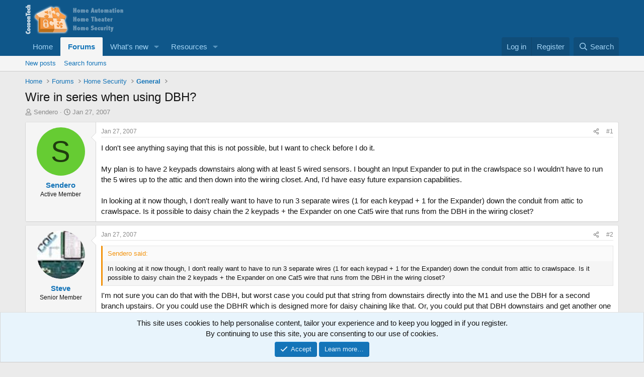

--- FILE ---
content_type: text/html; charset=utf-8
request_url: https://cocoontech.com/threads/wire-in-series-when-using-dbh.6732/
body_size: 13882
content:
<!DOCTYPE html>
<html id="XF" lang="en-US" dir="LTR"
	data-xf="2.3"
	data-app="public"
	
	
	data-template="thread_view"
	data-container-key="node-101"
	data-content-key="thread-6732"
	data-logged-in="false"
	data-cookie-prefix="xf_"
	data-csrf="1768836584,5ee5338f19e28f48ddefe50ba57219f5"
	class="has-no-js template-thread_view"
	>
<head>
	
	
	

	<meta charset="utf-8" />
	<title>Wire in series when using DBH? | CocoonTech.com</title>
	<link rel="manifest" href="/webmanifest.php">

	<meta http-equiv="X-UA-Compatible" content="IE=Edge" />
	<meta name="viewport" content="width=device-width, initial-scale=1, viewport-fit=cover">

	
		<meta name="theme-color" content="#0f578a" />
	

	<meta name="apple-mobile-web-app-title" content="CocoonTech">
	
		<link rel="apple-touch-icon" href="/data/assets/logo/cocoontech-192.png">
		

	
		
		<meta name="description" content="I don&#039;t see anything saying that this is not possible, but I want to check before I do it. 

My plan is to have 2 keypads downstairs along with at least 5..." />
		<meta property="og:description" content="I don&#039;t see anything saying that this is not possible, but I want to check before I do it. 

My plan is to have 2 keypads downstairs along with at least 5 wired sensors. I bought an Input Expander to put in the crawlspace so I wouldn&#039;t have to run the 5 wires up to the attic and then down into..." />
		<meta property="twitter:description" content="I don&#039;t see anything saying that this is not possible, but I want to check before I do it. 

My plan is to have 2 keypads downstairs along with at least 5 wired sensors. I bought an Input Expander..." />
	
	
		<meta property="og:url" content="https://cocoontech.com/threads/wire-in-series-when-using-dbh.6732/" />
	
		<link rel="canonical" href="https://cocoontech.com/threads/wire-in-series-when-using-dbh.6732/" />
	

	
		
	
	
	<meta property="og:site_name" content="CocoonTech.com" />


	
	
		
	
	
	<meta property="og:type" content="website" />


	
	
		
	
	
	
		<meta property="og:title" content="Wire in series when using DBH?" />
		<meta property="twitter:title" content="Wire in series when using DBH?" />
	


	
	
	
	

	
	
	
	

	<link rel="stylesheet" href="/css.php?css=public%3Anormalize.css%2Cpublic%3Afa.css%2Cpublic%3Acore.less%2Cpublic%3Aapp.less&amp;s=3&amp;l=1&amp;d=1755164844&amp;k=563a7fc49eb9788eb3c1451fb9f5f41a2663f4a6" />

	<link rel="stylesheet" href="/css.php?css=public%3Abb_code.less&amp;s=3&amp;l=1&amp;d=1755164844&amp;k=33a80e766cf3a73d98118b6f6f96a7856a9723f0" />
<link rel="stylesheet" href="/css.php?css=public%3Amessage.less&amp;s=3&amp;l=1&amp;d=1755164844&amp;k=0553d3a01164287fbcde48a6a5744545000b6504" />
<link rel="stylesheet" href="/css.php?css=public%3Anotices.less&amp;s=3&amp;l=1&amp;d=1755164844&amp;k=d08bfd95f73c6d3443760772fc69bf6db27844f2" />
<link rel="stylesheet" href="/css.php?css=public%3Ashare_controls.less&amp;s=3&amp;l=1&amp;d=1755164844&amp;k=fe1196e55f58bf86ce838b92c44e258abad6d8c9" />
<link rel="stylesheet" href="/css.php?css=public%3Astructured_list.less&amp;s=3&amp;l=1&amp;d=1755164844&amp;k=e1b946b4ae9152fb14cf950974af3851f398fee2" />
<link rel="stylesheet" href="/css.php?css=public%3Aextra.less&amp;s=3&amp;l=1&amp;d=1755164844&amp;k=8883ed6afb6a9102c1c297eecf6acc76a3030ac3" />


	
		<script src="/js/xf/preamble.min.js?_v=1bc1a647"></script>
	

	
	<script src="/js/vendor/vendor-compiled.js?_v=1bc1a647" defer></script>
	<script src="/js/xf/core-compiled.js?_v=1bc1a647" defer></script>

	<script>
		XF.ready(() =>
		{
			XF.extendObject(true, XF.config, {
				// 
				userId: 0,
				enablePush: true,
				pushAppServerKey: 'BONOIe1VBWj1WZPoR_MTZIW06qg_Sjfxay9qwKLeGbI4R1oVtz2v3DoC-a5eSdZRm_rcR7BCj30JU_CM7YAmhOU',
				url: {
					fullBase: 'https://cocoontech.com/',
					basePath: '/',
					css: '/css.php?css=__SENTINEL__&s=3&l=1&d=1755164844',
					js: '/js/__SENTINEL__?_v=1bc1a647',
					icon: '/data/local/icons/__VARIANT__.svg?v=1755164881#__NAME__',
					iconInline: '/styles/fa/__VARIANT__/__NAME__.svg?v=5.15.3',
					keepAlive: '/login/keep-alive'
				},
				cookie: {
					path: '/',
					domain: '',
					prefix: 'xf_',
					secure: true,
					consentMode: 'simple',
					consented: ["optional","_third_party"]
				},
				cacheKey: 'f3ed7234243583f554e27d349fe769c5',
				csrf: '1768836584,5ee5338f19e28f48ddefe50ba57219f5',
				js: {},
				fullJs: false,
				css: {"public:bb_code.less":true,"public:message.less":true,"public:notices.less":true,"public:share_controls.less":true,"public:structured_list.less":true,"public:extra.less":true},
				time: {
					now: 1768836584,
					today: 1768798800,
					todayDow: 1,
					tomorrow: 1768885200,
					yesterday: 1768712400,
					week: 1768280400,
					month: 1767243600,
					year: 1767243600
				},
				style: {
					light: '',
					dark: '',
					defaultColorScheme: 'light'
				},
				borderSizeFeature: '3px',
				fontAwesomeWeight: 'r',
				enableRtnProtect: true,
				
				enableFormSubmitSticky: true,
				imageOptimization: '0',
				imageOptimizationQuality: 0.85,
				uploadMaxFilesize: 268435456,
				uploadMaxWidth: 0,
				uploadMaxHeight: 0,
				allowedVideoExtensions: ["m4v","mov","mp4","mp4v","mpeg","mpg","ogv","webm"],
				allowedAudioExtensions: ["mp3","opus","ogg","wav"],
				shortcodeToEmoji: true,
				visitorCounts: {
					conversations_unread: '0',
					alerts_unviewed: '0',
					total_unread: '0',
					title_count: true,
					icon_indicator: true
				},
				jsMt: {"xf\/action.js":"3065c4d0","xf\/embed.js":"ffb71f09","xf\/form.js":"ffb71f09","xf\/structure.js":"3065c4d0","xf\/tooltip.js":"ffb71f09"},
				jsState: {},
				publicMetadataLogoUrl: '',
				publicPushBadgeUrl: 'https://cocoontech.com/styles/default/xenforo/bell.png'
			})

			XF.extendObject(XF.phrases, {
				// 
				date_x_at_time_y:     "{date} at {time}",
				day_x_at_time_y:      "{day} at {time}",
				yesterday_at_x:       "Yesterday at {time}",
				x_minutes_ago:        "{minutes} minutes ago",
				one_minute_ago:       "1 minute ago",
				a_moment_ago:         "A moment ago",
				today_at_x:           "Today at {time}",
				in_a_moment:          "In a moment",
				in_a_minute:          "In a minute",
				in_x_minutes:         "In {minutes} minutes",
				later_today_at_x:     "Later today at {time}",
				tomorrow_at_x:        "Tomorrow at {time}",
				short_date_x_minutes: "{minutes}m",
				short_date_x_hours:   "{hours}h",
				short_date_x_days:    "{days}d",

				day0: "Sunday",
				day1: "Monday",
				day2: "Tuesday",
				day3: "Wednesday",
				day4: "Thursday",
				day5: "Friday",
				day6: "Saturday",

				dayShort0: "Sun",
				dayShort1: "Mon",
				dayShort2: "Tue",
				dayShort3: "Wed",
				dayShort4: "Thu",
				dayShort5: "Fri",
				dayShort6: "Sat",

				month0: "January",
				month1: "February",
				month2: "March",
				month3: "April",
				month4: "May",
				month5: "June",
				month6: "July",
				month7: "August",
				month8: "September",
				month9: "October",
				month10: "November",
				month11: "December",

				active_user_changed_reload_page: "The active user has changed. Reload the page for the latest version.",
				server_did_not_respond_in_time_try_again: "The server did not respond in time. Please try again.",
				oops_we_ran_into_some_problems: "Oops! We ran into some problems.",
				oops_we_ran_into_some_problems_more_details_console: "Oops! We ran into some problems. Please try again later. More error details may be in the browser console.",
				file_too_large_to_upload: "The file is too large to be uploaded.",
				uploaded_file_is_too_large_for_server_to_process: "The uploaded file is too large for the server to process.",
				files_being_uploaded_are_you_sure: "Files are still being uploaded. Are you sure you want to submit this form?",
				attach: "Attach files",
				rich_text_box: "Rich text box",
				close: "Close",
				link_copied_to_clipboard: "Link copied to clipboard.",
				text_copied_to_clipboard: "Text copied to clipboard.",
				loading: "Loading…",
				you_have_exceeded_maximum_number_of_selectable_items: "You have exceeded the maximum number of selectable items.",

				processing: "Processing",
				'processing...': "Processing…",

				showing_x_of_y_items: "Showing {count} of {total} items",
				showing_all_items: "Showing all items",
				no_items_to_display: "No items to display",

				number_button_up: "Increase",
				number_button_down: "Decrease",

				push_enable_notification_title: "Push notifications enabled successfully at CocoonTech.com",
				push_enable_notification_body: "Thank you for enabling push notifications!",

				pull_down_to_refresh: "Pull down to refresh",
				release_to_refresh: "Release to refresh",
				refreshing: "Refreshing…"
			})
		})
	</script>

	


	
		<link rel="icon" type="image/png" href="https://cocoontech.com/data/assets/logo/cocoontech-32.png" sizes="32x32" />
	

	
<script defer src="https://cloudmetrics.xenforo.com/js/essential.js" data-website-id="2020742385214122"></script>
</head>
<body data-template="thread_view">

<div class="p-pageWrapper" id="top">

	

	<header class="p-header" id="header">
		<div class="p-header-inner">
			<div class="p-header-content">
				<div class="p-header-logo p-header-logo--image">
					<a href="https://cocoontech.com/forum/smart-home-automation-news/">
						

	

	
		
		

		
	

	

	<picture data-variations="{&quot;default&quot;:{&quot;1&quot;:&quot;\/data\/assets\/logo\/5_forum-header.png&quot;,&quot;2&quot;:null}}">
		
		
		

		

		<img src="/data/assets/logo/5_forum-header.png"  width="300" height="62" alt="CocoonTech.com"  />
	</picture>


					</a>
				</div>

				
			</div>
		</div>
	</header>

	
	

	
		<div class="p-navSticky p-navSticky--primary" data-xf-init="sticky-header">
			
		<nav class="p-nav">
			<div class="p-nav-inner">
				<button type="button" class="button button--plain p-nav-menuTrigger" data-xf-click="off-canvas" data-menu=".js-headerOffCanvasMenu" tabindex="0" aria-label="Menu"><span class="button-text">
					<i aria-hidden="true"></i>
				</span></button>

				<div class="p-nav-smallLogo">
					<a href="https://cocoontech.com/forum/smart-home-automation-news/">
						

	

	
		
		

		
	

	

	<picture data-variations="{&quot;default&quot;:{&quot;1&quot;:&quot;\/data\/assets\/logo\/5_forum-header.png&quot;,&quot;2&quot;:null}}">
		
		
		

		

		<img src="/data/assets/logo/5_forum-header.png"  width="300" height="62" alt="CocoonTech.com"  />
	</picture>


					</a>
				</div>

				<div class="p-nav-scroller hScroller" data-xf-init="h-scroller" data-auto-scroll=".p-navEl.is-selected">
					<div class="hScroller-scroll">
						<ul class="p-nav-list js-offCanvasNavSource">
							
								<li>
									
	<div class="p-navEl " >
	

		
	
	<a href="https://cocoontech.com/forum/smart-home-automation-news/"
	class="p-navEl-link "
	
	data-xf-key="1"
	data-nav-id="home">Home</a>


		

		
	
	</div>

								</li>
							
								<li>
									
	<div class="p-navEl is-selected" data-has-children="true">
	

		
	
	<a href="/forum/"
	class="p-navEl-link p-navEl-link--splitMenu "
	
	
	data-nav-id="forums">Forums</a>


		<a data-xf-key="2"
			data-xf-click="menu"
			data-menu-pos-ref="< .p-navEl"
			class="p-navEl-splitTrigger"
			role="button"
			tabindex="0"
			aria-label="Toggle expanded"
			aria-expanded="false"
			aria-haspopup="true"></a>

		
	
		<div class="menu menu--structural" data-menu="menu" aria-hidden="true">
			<div class="menu-content">
				
					
	
	
	<a href="/whats-new/posts/"
	class="menu-linkRow u-indentDepth0 js-offCanvasCopy "
	
	
	data-nav-id="newPosts">New posts</a>

	

				
					
	
	
	<a href="/search/?type=post"
	class="menu-linkRow u-indentDepth0 js-offCanvasCopy "
	
	
	data-nav-id="searchForums">Search forums</a>

	

				
			</div>
		</div>
	
	</div>

								</li>
							
								<li>
									
	<div class="p-navEl " data-has-children="true">
	

		
	
	<a href="/whats-new/"
	class="p-navEl-link p-navEl-link--splitMenu "
	
	
	data-nav-id="whatsNew">What's new</a>


		<a data-xf-key="3"
			data-xf-click="menu"
			data-menu-pos-ref="< .p-navEl"
			class="p-navEl-splitTrigger"
			role="button"
			tabindex="0"
			aria-label="Toggle expanded"
			aria-expanded="false"
			aria-haspopup="true"></a>

		
	
		<div class="menu menu--structural" data-menu="menu" aria-hidden="true">
			<div class="menu-content">
				
					
	
	
	<a href="/featured/"
	class="menu-linkRow u-indentDepth0 js-offCanvasCopy "
	
	
	data-nav-id="featured">Featured content</a>

	

				
					
	
	
	<a href="/whats-new/posts/"
	class="menu-linkRow u-indentDepth0 js-offCanvasCopy "
	 rel="nofollow"
	
	data-nav-id="whatsNewPosts">New posts</a>

	

				
					
	
	
	<a href="/whats-new/media/"
	class="menu-linkRow u-indentDepth0 js-offCanvasCopy "
	 rel="nofollow"
	
	data-nav-id="xfmgWhatsNewNewMedia">New media</a>

	

				
					
	
	
	<a href="/whats-new/media-comments/"
	class="menu-linkRow u-indentDepth0 js-offCanvasCopy "
	 rel="nofollow"
	
	data-nav-id="xfmgWhatsNewMediaComments">New media comments</a>

	

				
					
	
	
	<a href="/whats-new/resources/"
	class="menu-linkRow u-indentDepth0 js-offCanvasCopy "
	 rel="nofollow"
	
	data-nav-id="xfrmNewResources">New resources</a>

	

				
					
	
	
	<a href="/whats-new/latest-activity"
	class="menu-linkRow u-indentDepth0 js-offCanvasCopy "
	 rel="nofollow"
	
	data-nav-id="latestActivity">Latest activity</a>

	

				
			</div>
		</div>
	
	</div>

								</li>
							
								<li>
									
	<div class="p-navEl " data-has-children="true">
	

		
	
	<a href="/resources/"
	class="p-navEl-link p-navEl-link--splitMenu "
	
	
	data-nav-id="xfrm">Resources</a>


		<a data-xf-key="4"
			data-xf-click="menu"
			data-menu-pos-ref="< .p-navEl"
			class="p-navEl-splitTrigger"
			role="button"
			tabindex="0"
			aria-label="Toggle expanded"
			aria-expanded="false"
			aria-haspopup="true"></a>

		
	
		<div class="menu menu--structural" data-menu="menu" aria-hidden="true">
			<div class="menu-content">
				
					
	
	
	<a href="/resources/latest-reviews"
	class="menu-linkRow u-indentDepth0 js-offCanvasCopy "
	
	
	data-nav-id="xfrmLatestReviews">Latest reviews</a>

	

				
					
	
	
	<a href="/search/?type=resource"
	class="menu-linkRow u-indentDepth0 js-offCanvasCopy "
	
	
	data-nav-id="xfrmSearchResources">Search resources</a>

	

				
			</div>
		</div>
	
	</div>

								</li>
							
						</ul>
					</div>
				</div>

				<div class="p-nav-opposite">
					<div class="p-navgroup p-account p-navgroup--guest">
						
							<a href="/login/" class="p-navgroup-link p-navgroup-link--textual p-navgroup-link--logIn"
								data-xf-click="overlay" data-follow-redirects="on">
								<span class="p-navgroup-linkText">Log in</span>
							</a>
							
								<a href="/register/" class="p-navgroup-link p-navgroup-link--textual p-navgroup-link--register"
									data-xf-click="overlay" data-follow-redirects="on">
									<span class="p-navgroup-linkText">Register</span>
								</a>
							
						
					</div>

					<div class="p-navgroup p-discovery">
						<a href="/whats-new/"
							class="p-navgroup-link p-navgroup-link--iconic p-navgroup-link--whatsnew"
							aria-label="What&#039;s new"
							title="What&#039;s new">
							<i aria-hidden="true"></i>
							<span class="p-navgroup-linkText">What's new</span>
						</a>

						
							<a href="/search/"
								class="p-navgroup-link p-navgroup-link--iconic p-navgroup-link--search"
								data-xf-click="menu"
								data-xf-key="/"
								aria-label="Search"
								aria-expanded="false"
								aria-haspopup="true"
								title="Search">
								<i aria-hidden="true"></i>
								<span class="p-navgroup-linkText">Search</span>
							</a>
							<div class="menu menu--structural menu--wide" data-menu="menu" aria-hidden="true">
								<form action="/search/search" method="post"
									class="menu-content"
									data-xf-init="quick-search">

									<h3 class="menu-header">Search</h3>
									
									<div class="menu-row">
										
											<div class="inputGroup inputGroup--joined">
												<input type="text" class="input" name="keywords" data-acurl="/search/auto-complete" placeholder="Search…" aria-label="Search" data-menu-autofocus="true" />
												
			<select name="constraints" class="js-quickSearch-constraint input" aria-label="Search within">
				<option value="">Everywhere</option>
<option value="{&quot;search_type&quot;:&quot;post&quot;}">Threads</option>
<option value="{&quot;search_type&quot;:&quot;post&quot;,&quot;c&quot;:{&quot;nodes&quot;:[101],&quot;child_nodes&quot;:1}}">This forum</option>
<option value="{&quot;search_type&quot;:&quot;post&quot;,&quot;c&quot;:{&quot;thread&quot;:6732}}">This thread</option>

			</select>
		
											</div>
										
									</div>

									
									<div class="menu-row">
										<label class="iconic"><input type="checkbox"  name="c[title_only]" value="1" /><i aria-hidden="true"></i><span class="iconic-label">Search titles only

													
													<span tabindex="0" role="button"
														data-xf-init="tooltip" data-trigger="hover focus click" title="Tags will also be searched in content where tags are supported">

														<i class="fa--xf far fa-question-circle  u-muted u-smaller"><svg xmlns="http://www.w3.org/2000/svg" role="img" ><title>Note</title><use href="/data/local/icons/regular.svg?v=1755164881#question-circle"></use></svg></i>
													</span></span></label>

									</div>
									
									<div class="menu-row">
										<div class="inputGroup">
											<span class="inputGroup-text" id="ctrl_search_menu_by_member">By:</span>
											<input type="text" class="input" name="c[users]" data-xf-init="auto-complete" placeholder="Member" aria-labelledby="ctrl_search_menu_by_member" />
										</div>
									</div>
									<div class="menu-footer">
									<span class="menu-footer-controls">
										<button type="submit" class="button button--icon button--icon--search button--primary"><i class="fa--xf far fa-search "><svg xmlns="http://www.w3.org/2000/svg" role="img" aria-hidden="true" ><use href="/data/local/icons/regular.svg?v=1755164881#search"></use></svg></i><span class="button-text">Search</span></button>
										<button type="submit" class="button " name="from_search_menu"><span class="button-text">Advanced search…</span></button>
									</span>
									</div>

									<input type="hidden" name="_xfToken" value="1768836584,5ee5338f19e28f48ddefe50ba57219f5" />
								</form>
							</div>
						
					</div>
				</div>
			</div>
		</nav>
	
		</div>
		
		
			<div class="p-sectionLinks">
				<div class="p-sectionLinks-inner hScroller" data-xf-init="h-scroller">
					<div class="hScroller-scroll">
						<ul class="p-sectionLinks-list">
							
								<li>
									
	<div class="p-navEl " >
	

		
	
	<a href="/whats-new/posts/"
	class="p-navEl-link "
	
	data-xf-key="alt+1"
	data-nav-id="newPosts">New posts</a>


		

		
	
	</div>

								</li>
							
								<li>
									
	<div class="p-navEl " >
	

		
	
	<a href="/search/?type=post"
	class="p-navEl-link "
	
	data-xf-key="alt+2"
	data-nav-id="searchForums">Search forums</a>


		

		
	
	</div>

								</li>
							
						</ul>
					</div>
				</div>
			</div>
			
	
		

	<div class="offCanvasMenu offCanvasMenu--nav js-headerOffCanvasMenu" data-menu="menu" aria-hidden="true" data-ocm-builder="navigation">
		<div class="offCanvasMenu-backdrop" data-menu-close="true"></div>
		<div class="offCanvasMenu-content">
			<div class="offCanvasMenu-header">
				Menu
				<a class="offCanvasMenu-closer" data-menu-close="true" role="button" tabindex="0" aria-label="Close"></a>
			</div>
			
				<div class="p-offCanvasRegisterLink">
					<div class="offCanvasMenu-linkHolder">
						<a href="/login/" class="offCanvasMenu-link" data-xf-click="overlay" data-menu-close="true">
							Log in
						</a>
					</div>
					<hr class="offCanvasMenu-separator" />
					
						<div class="offCanvasMenu-linkHolder">
							<a href="/register/" class="offCanvasMenu-link" data-xf-click="overlay" data-menu-close="true">
								Register
							</a>
						</div>
						<hr class="offCanvasMenu-separator" />
					
				</div>
			
			<div class="js-offCanvasNavTarget"></div>
			<div class="offCanvasMenu-installBanner js-installPromptContainer" style="display: none;" data-xf-init="install-prompt">
				<div class="offCanvasMenu-installBanner-header">Install the app</div>
				<button type="button" class="button js-installPromptButton"><span class="button-text">Install</span></button>
				<template class="js-installTemplateIOS">
					<div class="js-installTemplateContent">
						<div class="overlay-title">How to install the app on iOS</div>
						<div class="block-body">
							<div class="block-row">
								<p>
									Follow along with the video below to see how to install our site as a web app on your home screen.
								</p>
								<p style="text-align: center">
									<video src="/styles/default/xenforo/add_to_home.mp4"
										width="280" height="480" autoplay loop muted playsinline></video>
								</p>
								<p>
									<small><strong>Note:</strong> This feature may not be available in some browsers.</small>
								</p>
							</div>
						</div>
					</div>
				</template>
			</div>
		</div>
	</div>

	<div class="p-body">
		<div class="p-body-inner">
			<!--XF:EXTRA_OUTPUT-->

			

			

			
			
	
		<ul class="p-breadcrumbs "
			itemscope itemtype="https://schema.org/BreadcrumbList">
			
				

				
				

				
					
					
	<li itemprop="itemListElement" itemscope itemtype="https://schema.org/ListItem">
		<a href="https://cocoontech.com/forum/smart-home-automation-news/" itemprop="item">
			<span itemprop="name">Home</span>
		</a>
		<meta itemprop="position" content="1" />
	</li>

				

				
					
					
	<li itemprop="itemListElement" itemscope itemtype="https://schema.org/ListItem">
		<a href="/forum/" itemprop="item">
			<span itemprop="name">Forums</span>
		</a>
		<meta itemprop="position" content="2" />
	</li>

				
				
					
					
	<li itemprop="itemListElement" itemscope itemtype="https://schema.org/ListItem">
		<a href="/forum/#home-security.100" itemprop="item">
			<span itemprop="name">Home Security</span>
		</a>
		<meta itemprop="position" content="3" />
	</li>

				
					
					
	<li itemprop="itemListElement" itemscope itemtype="https://schema.org/ListItem">
		<a href="/forum/home-security-general/" itemprop="item">
			<span itemprop="name">General</span>
		</a>
		<meta itemprop="position" content="4" />
	</li>

				
			
		</ul>
	

			

			
	<noscript class="js-jsWarning"><div class="blockMessage blockMessage--important blockMessage--iconic u-noJsOnly">JavaScript is disabled. For a better experience, please enable JavaScript in your browser before proceeding.</div></noscript>

			
	<div class="blockMessage blockMessage--important blockMessage--iconic js-browserWarning" style="display: none">You are using an out of date browser. It  may not display this or other websites correctly.<br />You should upgrade or use an <a href="https://www.google.com/chrome/" target="_blank" rel="noopener">alternative browser</a>.</div>


			
				<div class="p-body-header">
					
						
							<div class="p-title ">
								
									
										<h1 class="p-title-value">Wire in series when using DBH?</h1>
									
									
								
							</div>
						

						
							<div class="p-description">
	<ul class="listInline listInline--bullet">
		<li>
			<i class="fa--xf far fa-user "><svg xmlns="http://www.w3.org/2000/svg" role="img" ><title>Thread starter</title><use href="/data/local/icons/regular.svg?v=1755164881#user"></use></svg></i>
			<span class="u-srOnly">Thread starter</span>

			<a href="/members/sendero.2313/" class="username  u-concealed" dir="auto" data-user-id="2313" data-xf-init="member-tooltip">Sendero</a>
		</li>
		<li>
			<i class="fa--xf far fa-clock "><svg xmlns="http://www.w3.org/2000/svg" role="img" ><title>Start date</title><use href="/data/local/icons/regular.svg?v=1755164881#clock"></use></svg></i>
			<span class="u-srOnly">Start date</span>

			<a href="/threads/wire-in-series-when-using-dbh.6732/" class="u-concealed"><time  class="u-dt" dir="auto" datetime="2007-01-27T16:28:11-0500" data-timestamp="1169933291" data-date="Jan 27, 2007" data-time="4:28 PM" data-short="Jan &#039;07" title="Jan 27, 2007 at 4:28 PM">Jan 27, 2007</time></a>
		</li>
		
		
	</ul>
</div>
						
					
				</div>
			

			<div class="p-body-main  ">
				
				<div class="p-body-contentCol"></div>
				

				

				<div class="p-body-content">
					
					<div class="p-body-pageContent">










	
	
	
		
	
	
	


	
	
	
		
	
	
	


	
	
		
	
	
	


	
	



	












	

	
		
	



















<div class="block block--messages" data-xf-init="" data-type="post" data-href="/inline-mod/" data-search-target="*">

	<span class="u-anchorTarget" id="posts"></span>

	
		
	

	

	<div class="block-outer"></div>

	

	
		
	<div class="block-outer js-threadStatusField"></div>

	

	<div class="block-container lbContainer"
		data-xf-init="lightbox select-to-quote"
		data-message-selector=".js-post"
		data-lb-id="thread-6732"
		data-lb-universal="1">

		<div class="block-body js-replyNewMessageContainer">
			
				

					

					
						

	
	

	

	
	<article class="message message--post js-post js-inlineModContainer  "
		data-author="Sendero"
		data-content="post-57746"
		id="js-post-57746"
		>

		

		<span class="u-anchorTarget" id="post-57746"></span>

		
			<div class="message-inner">
				
					<div class="message-cell message-cell--user">
						

	<section class="message-user"
		
		
		>

		

		<div class="message-avatar ">
			<div class="message-avatar-wrapper">
				<a href="/members/sendero.2313/" class="avatar avatar--m avatar--default avatar--default--dynamic" data-user-id="2313" data-xf-init="member-tooltip" style="background-color: #66cc33; color: #1f3d0f">
			<span class="avatar-u2313-m" role="img" aria-label="Sendero">S</span> 
		</a>
				
			</div>
		</div>
		<div class="message-userDetails">
			<h4 class="message-name"><a href="/members/sendero.2313/" class="username " dir="auto" data-user-id="2313" data-xf-init="member-tooltip">Sendero</a></h4>
			<h5 class="userTitle message-userTitle" dir="auto">Active Member</h5>
			
		</div>
		
			
			
		
		<span class="message-userArrow"></span>
	</section>

					</div>
				

				
					<div class="message-cell message-cell--main">
					
						<div class="message-main js-quickEditTarget">

							
								

	

	<header class="message-attribution message-attribution--split">
		<ul class="message-attribution-main listInline ">
			
			
			<li class="u-concealed">
				<a href="/threads/wire-in-series-when-using-dbh.6732/post-57746" rel="nofollow" >
					<time  class="u-dt" dir="auto" datetime="2007-01-27T16:28:11-0500" data-timestamp="1169933291" data-date="Jan 27, 2007" data-time="4:28 PM" data-short="Jan &#039;07" title="Jan 27, 2007 at 4:28 PM">Jan 27, 2007</time>
				</a>
			</li>
			
		</ul>

		<ul class="message-attribution-opposite message-attribution-opposite--list ">
			
			<li>
				<a href="/threads/wire-in-series-when-using-dbh.6732/post-57746"
					class="message-attribution-gadget"
					data-xf-init="share-tooltip"
					data-href="/posts/57746/share"
					aria-label="Share"
					rel="nofollow">
					<i class="fa--xf far fa-share-alt "><svg xmlns="http://www.w3.org/2000/svg" role="img" aria-hidden="true" ><use href="/data/local/icons/regular.svg?v=1755164881#share-alt"></use></svg></i>
				</a>
			</li>
			
				<li class="u-hidden js-embedCopy">
					
	<a href="javascript:"
		data-xf-init="copy-to-clipboard"
		data-copy-text="&lt;div class=&quot;js-xf-embed&quot; data-url=&quot;https://cocoontech.com&quot; data-content=&quot;post-57746&quot;&gt;&lt;/div&gt;&lt;script defer src=&quot;https://cocoontech.com/js/xf/external_embed.js?_v=1bc1a647&quot;&gt;&lt;/script&gt;"
		data-success="Embed code HTML copied to clipboard."
		class="">
		<i class="fa--xf far fa-code "><svg xmlns="http://www.w3.org/2000/svg" role="img" aria-hidden="true" ><use href="/data/local/icons/regular.svg?v=1755164881#code"></use></svg></i>
	</a>

				</li>
			
			
			
				<li>
					<a href="/threads/wire-in-series-when-using-dbh.6732/post-57746" rel="nofollow">
						#1
					</a>
				</li>
			
		</ul>
	</header>

							

							<div class="message-content js-messageContent">
							

								
									
	
	
	

								

								
									
	

	<div class="message-userContent lbContainer js-lbContainer "
		data-lb-id="post-57746"
		data-lb-caption-desc="Sendero &middot; Jan 27, 2007 at 4:28 PM">

		
			

	
		
	

		

		<article class="message-body js-selectToQuote">
			
				
			

			<div >
				
					<div class="bbWrapper">I don&#039;t see anything saying that this is not possible, but I want to check before I do it. <br />
<br />
My plan is to have 2 keypads downstairs along with at least 5 wired sensors. I bought an Input Expander to put in the crawlspace so I wouldn&#039;t have to run the 5 wires up to the attic and then down into the wiring closet. And, I&#039;d have easy future expansion capabilities. <br />
<br />
In looking at it now though, I don&#039;t really want to have to run 3 separate wires (1 for each keypad + 1 for the Expander) down the conduit from attic to crawlspace. Is it possible to daisy chain the 2 keypads + the Expander on one Cat5 wire that runs from the DBH in the wiring closet?</div>
				
			</div>

			<div class="js-selectToQuoteEnd">&nbsp;</div>
			
				
			
		</article>

		
			

	
		
	

		

		
	</div>

								

								
									
	

	

								

								
									
	

								

							
							</div>

							
								
	

	<footer class="message-footer">
		

		

		<div class="reactionsBar js-reactionsList ">
			
		</div>

		<div class="js-historyTarget message-historyTarget toggleTarget" data-href="trigger-href"></div>
	</footer>

							
						</div>

					
					</div>
				
			</div>
		
	</article>

	
	

					

					

				

					

					
						

	
	

	

	
	<article class="message message--post js-post js-inlineModContainer  "
		data-author="Steve"
		data-content="post-57754"
		id="js-post-57754"
		itemscope itemtype="https://schema.org/Comment" itemid="https://cocoontech.com/posts/57754/">

		
			<meta itemprop="parentItem" itemscope itemid="https://cocoontech.com/threads/wire-in-series-when-using-dbh.6732/" />
			<meta itemprop="name" content="Post #2" />
		

		<span class="u-anchorTarget" id="post-57754"></span>

		
			<div class="message-inner">
				
					<div class="message-cell message-cell--user">
						

	<section class="message-user"
		itemprop="author"
		itemscope itemtype="https://schema.org/Person"
		itemid="https://cocoontech.com/members/steve.884/">

		
			<meta itemprop="url" content="https://cocoontech.com/members/steve.884/" />
		

		<div class="message-avatar ">
			<div class="message-avatar-wrapper">
				<a href="/members/steve.884/" class="avatar avatar--m" data-user-id="884" data-xf-init="member-tooltip">
			<img src="/data/avatars/m/0/884.jpg?1660219983"  alt="Steve" class="avatar-u884-m" width="96" height="96" loading="lazy" itemprop="image" /> 
		</a>
				
			</div>
		</div>
		<div class="message-userDetails">
			<h4 class="message-name"><a href="/members/steve.884/" class="username " dir="auto" data-user-id="884" data-xf-init="member-tooltip"><span itemprop="name">Steve</span></a></h4>
			<h5 class="userTitle message-userTitle" dir="auto" itemprop="jobTitle">Senior Member</h5>
			
		</div>
		
			
			
		
		<span class="message-userArrow"></span>
	</section>

					</div>
				

				
					<div class="message-cell message-cell--main">
					
						<div class="message-main js-quickEditTarget">

							
								

	

	<header class="message-attribution message-attribution--split">
		<ul class="message-attribution-main listInline ">
			
			
			<li class="u-concealed">
				<a href="/threads/wire-in-series-when-using-dbh.6732/post-57754" rel="nofollow" itemprop="url">
					<time  class="u-dt" dir="auto" datetime="2007-01-27T18:01:11-0500" data-timestamp="1169938871" data-date="Jan 27, 2007" data-time="6:01 PM" data-short="Jan &#039;07" title="Jan 27, 2007 at 6:01 PM" itemprop="datePublished">Jan 27, 2007</time>
				</a>
			</li>
			
		</ul>

		<ul class="message-attribution-opposite message-attribution-opposite--list ">
			
			<li>
				<a href="/threads/wire-in-series-when-using-dbh.6732/post-57754"
					class="message-attribution-gadget"
					data-xf-init="share-tooltip"
					data-href="/posts/57754/share"
					aria-label="Share"
					rel="nofollow">
					<i class="fa--xf far fa-share-alt "><svg xmlns="http://www.w3.org/2000/svg" role="img" aria-hidden="true" ><use href="/data/local/icons/regular.svg?v=1755164881#share-alt"></use></svg></i>
				</a>
			</li>
			
				<li class="u-hidden js-embedCopy">
					
	<a href="javascript:"
		data-xf-init="copy-to-clipboard"
		data-copy-text="&lt;div class=&quot;js-xf-embed&quot; data-url=&quot;https://cocoontech.com&quot; data-content=&quot;post-57754&quot;&gt;&lt;/div&gt;&lt;script defer src=&quot;https://cocoontech.com/js/xf/external_embed.js?_v=1bc1a647&quot;&gt;&lt;/script&gt;"
		data-success="Embed code HTML copied to clipboard."
		class="">
		<i class="fa--xf far fa-code "><svg xmlns="http://www.w3.org/2000/svg" role="img" aria-hidden="true" ><use href="/data/local/icons/regular.svg?v=1755164881#code"></use></svg></i>
	</a>

				</li>
			
			
			
				<li>
					<a href="/threads/wire-in-series-when-using-dbh.6732/post-57754" rel="nofollow">
						#2
					</a>
				</li>
			
		</ul>
	</header>

							

							<div class="message-content js-messageContent">
							

								
									
	
	
	

								

								
									
	

	<div class="message-userContent lbContainer js-lbContainer "
		data-lb-id="post-57754"
		data-lb-caption-desc="Steve &middot; Jan 27, 2007 at 6:01 PM">

		

		<article class="message-body js-selectToQuote">
			
				
			

			<div itemprop="text">
				
					<div class="bbWrapper"><blockquote data-attributes="" data-quote="Sendero" data-source=""
	class="bbCodeBlock bbCodeBlock--expandable bbCodeBlock--quote js-expandWatch">
	
		<div class="bbCodeBlock-title">
			
				Sendero said:
			
		</div>
	
	<div class="bbCodeBlock-content">
		
		<div class="bbCodeBlock-expandContent js-expandContent ">
			In looking at it now though, I don&#039;t really want to have to run 3 separate wires (1 for each keypad + 1 for the Expander) down the conduit from attic to crawlspace. Is it possible to daisy chain the 2 keypads + the Expander on one Cat5 wire that runs from the DBH in the wiring closet?
		</div>
		<div class="bbCodeBlock-expandLink js-expandLink"><a role="button" tabindex="0">Click to expand...</a></div>
	</div>
</blockquote> I&#039;m not sure you can do that with the DBH, but worst case you could put that string from downstairs directly into the M1 and use the DBH for a second branch upstairs. Or you could use the DBHR which is designed more for daisy chaining like that. Or, you could put that DBH downstairs and get another one for upstairs. Any of those methods should save you from running more wire. But otoh, wire is cheaper and if you already have conduit and pull strings, it may be cheaper to just run a few more wires.</div>
				
			</div>

			<div class="js-selectToQuoteEnd">&nbsp;</div>
			
				
			
		</article>

		

		
	</div>

								

								
									
	

	

								

								
									
	

								

							
							</div>

							
								
	

	<footer class="message-footer">
		
			<div class="message-microdata" itemprop="interactionStatistic" itemtype="https://schema.org/InteractionCounter" itemscope>
				<meta itemprop="userInteractionCount" content="0" />
				<meta itemprop="interactionType" content="https://schema.org/LikeAction" />
			</div>
		

		

		<div class="reactionsBar js-reactionsList ">
			
		</div>

		<div class="js-historyTarget message-historyTarget toggleTarget" data-href="trigger-href"></div>
	</footer>

							
						</div>

					
					</div>
				
			</div>
		
	</article>

	
	

					

					

				

					

					
						

	
	

	

	
	<article class="message message--post js-post js-inlineModContainer  "
		data-author="Sendero"
		data-content="post-57801"
		id="js-post-57801"
		itemscope itemtype="https://schema.org/Comment" itemid="https://cocoontech.com/posts/57801/">

		
			<meta itemprop="parentItem" itemscope itemid="https://cocoontech.com/threads/wire-in-series-when-using-dbh.6732/" />
			<meta itemprop="name" content="Post #3" />
		

		<span class="u-anchorTarget" id="post-57801"></span>

		
			<div class="message-inner">
				
					<div class="message-cell message-cell--user">
						

	<section class="message-user"
		itemprop="author"
		itemscope itemtype="https://schema.org/Person"
		itemid="https://cocoontech.com/members/sendero.2313/">

		
			<meta itemprop="url" content="https://cocoontech.com/members/sendero.2313/" />
		

		<div class="message-avatar ">
			<div class="message-avatar-wrapper">
				<a href="/members/sendero.2313/" class="avatar avatar--m avatar--default avatar--default--dynamic" data-user-id="2313" data-xf-init="member-tooltip" style="background-color: #66cc33; color: #1f3d0f">
			<span class="avatar-u2313-m" role="img" aria-label="Sendero">S</span> 
		</a>
				
			</div>
		</div>
		<div class="message-userDetails">
			<h4 class="message-name"><a href="/members/sendero.2313/" class="username " dir="auto" data-user-id="2313" data-xf-init="member-tooltip"><span itemprop="name">Sendero</span></a></h4>
			<h5 class="userTitle message-userTitle" dir="auto" itemprop="jobTitle">Active Member</h5>
			
		</div>
		
			
			
		
		<span class="message-userArrow"></span>
	</section>

					</div>
				

				
					<div class="message-cell message-cell--main">
					
						<div class="message-main js-quickEditTarget">

							
								

	

	<header class="message-attribution message-attribution--split">
		<ul class="message-attribution-main listInline ">
			
			
			<li class="u-concealed">
				<a href="/threads/wire-in-series-when-using-dbh.6732/post-57801" rel="nofollow" itemprop="url">
					<time  class="u-dt" dir="auto" datetime="2007-01-28T14:19:20-0500" data-timestamp="1170011960" data-date="Jan 28, 2007" data-time="2:19 PM" data-short="Jan &#039;07" title="Jan 28, 2007 at 2:19 PM" itemprop="datePublished">Jan 28, 2007</time>
				</a>
			</li>
			
		</ul>

		<ul class="message-attribution-opposite message-attribution-opposite--list ">
			
			<li>
				<a href="/threads/wire-in-series-when-using-dbh.6732/post-57801"
					class="message-attribution-gadget"
					data-xf-init="share-tooltip"
					data-href="/posts/57801/share"
					aria-label="Share"
					rel="nofollow">
					<i class="fa--xf far fa-share-alt "><svg xmlns="http://www.w3.org/2000/svg" role="img" aria-hidden="true" ><use href="/data/local/icons/regular.svg?v=1755164881#share-alt"></use></svg></i>
				</a>
			</li>
			
				<li class="u-hidden js-embedCopy">
					
	<a href="javascript:"
		data-xf-init="copy-to-clipboard"
		data-copy-text="&lt;div class=&quot;js-xf-embed&quot; data-url=&quot;https://cocoontech.com&quot; data-content=&quot;post-57801&quot;&gt;&lt;/div&gt;&lt;script defer src=&quot;https://cocoontech.com/js/xf/external_embed.js?_v=1bc1a647&quot;&gt;&lt;/script&gt;"
		data-success="Embed code HTML copied to clipboard."
		class="">
		<i class="fa--xf far fa-code "><svg xmlns="http://www.w3.org/2000/svg" role="img" aria-hidden="true" ><use href="/data/local/icons/regular.svg?v=1755164881#code"></use></svg></i>
	</a>

				</li>
			
			
			
				<li>
					<a href="/threads/wire-in-series-when-using-dbh.6732/post-57801" rel="nofollow">
						#3
					</a>
				</li>
			
		</ul>
	</header>

							

							<div class="message-content js-messageContent">
							

								
									
	
	
	

								

								
									
	

	<div class="message-userContent lbContainer js-lbContainer "
		data-lb-id="post-57801"
		data-lb-caption-desc="Sendero &middot; Jan 28, 2007 at 2:19 PM">

		

		<article class="message-body js-selectToQuote">
			
				
			

			<div itemprop="text">
				
					<div class="bbWrapper">I think I&#039;ll go with the multiple DBH approach and get another one for the crawlspace. <br />
<br />
The cost of the wire wasn&#039;t so much a concern as the time to do it. I only have one spool of Cat5 so running 3-4 cables would be a major pain since they all have to go up from wiring-&gt;attic, across the attic to the side wall, down to the crawlspace, and then at least half-way across the house to the devices. Having a central DBH and XIN in the crawlspace greatly simplifies things.</div>
				
			</div>

			<div class="js-selectToQuoteEnd">&nbsp;</div>
			
				
			
		</article>

		

		
	</div>

								

								
									
	

	

								

								
									
	

								

							
							</div>

							
								
	

	<footer class="message-footer">
		
			<div class="message-microdata" itemprop="interactionStatistic" itemtype="https://schema.org/InteractionCounter" itemscope>
				<meta itemprop="userInteractionCount" content="0" />
				<meta itemprop="interactionType" content="https://schema.org/LikeAction" />
			</div>
		

		

		<div class="reactionsBar js-reactionsList ">
			
		</div>

		<div class="js-historyTarget message-historyTarget toggleTarget" data-href="trigger-href"></div>
	</footer>

							
						</div>

					
					</div>
				
			</div>
		
	</article>

	
	

					

					

				
			
		</div>
	</div>

	
		<div class="block-outer block-outer--after">
			
				

				
				
					<div class="block-outer-opposite">
						
							<a href="/login/" class="button button--link button--wrap" data-xf-click="overlay"><span class="button-text">
								You must log in or register to reply here.
							</span></a>
						
					</div>
				
			
		</div>
	

	
	

</div>









	<div class="block"  data-widget-id="14" data-widget-key="xfes_thread_view_below_quick_reply_similar_threads" data-widget-definition="xfes_similar_threads">
		<div class="block-container">
			
				<h3 class="block-header">Similar threads</h3>

				<div class="block-body">
					<div class="structItemContainer">
						
							

	

	<div class="structItem structItem--thread js-inlineModContainer js-threadListItem-33762" data-author="JimS">

	
		<div class="structItem-cell structItem-cell--icon">
			<div class="structItem-iconContainer">
				<a href="/members/jims.2642/" class="avatar avatar--s avatar--default avatar--default--dynamic" data-user-id="2642" data-xf-init="member-tooltip" style="background-color: #e0a285; color: #8f4624">
			<span class="avatar-u2642-s" role="img" aria-label="JimS">J</span> 
		</a>
				
			</div>
		</div>
	

	
		<div class="structItem-cell structItem-cell--main" data-xf-init="touch-proxy">
			

			<div class="structItem-title">
				
				
				<a href="/threads/caddx-nx8e-fire-zone-issue.33762/" class="" data-tp-primary="on" data-xf-init="preview-tooltip" data-preview-url="/threads/caddx-nx8e-fire-zone-issue.33762/preview"
					>
					Caddx NX8E fire zone issue
				</a>
			</div>

			<div class="structItem-minor">
				

				
					<ul class="structItem-parts">
						<li><a href="/members/jims.2642/" class="username " dir="auto" data-user-id="2642" data-xf-init="member-tooltip">JimS</a></li>
						<li class="structItem-startDate"><a href="/threads/caddx-nx8e-fire-zone-issue.33762/" rel="nofollow"><time  class="u-dt" dir="auto" datetime="2025-10-18T10:44:10-0400" data-timestamp="1760798650" data-date="Oct 18, 2025" data-time="10:44 AM" data-short="Oct &#039;25" title="Oct 18, 2025 at 10:44 AM">Oct 18, 2025</time></a></li>
						
							<li><a href="/forum/dsc-honeywell-other/">Other</a></li>
						
					</ul>

					
				
			</div>
		</div>
	

	
		<div class="structItem-cell structItem-cell--meta" title="First message reaction score: 0">
			<dl class="pairs pairs--justified">
				<dt>Replies</dt>
				<dd>0</dd>
			</dl>
			<dl class="pairs pairs--justified structItem-minor">
				<dt>Views</dt>
				<dd>198</dd>
			</dl>
		</div>
	

	
		<div class="structItem-cell structItem-cell--latest">
			
				<a href="/threads/caddx-nx8e-fire-zone-issue.33762/latest" rel="nofollow"><time  class="structItem-latestDate u-dt" dir="auto" datetime="2025-10-18T10:44:10-0400" data-timestamp="1760798650" data-date="Oct 18, 2025" data-time="10:44 AM" data-short="Oct &#039;25" title="Oct 18, 2025 at 10:44 AM">Oct 18, 2025</time></a>
				<div class="structItem-minor">
					
						<a href="/members/jims.2642/" class="username " dir="auto" data-user-id="2642" data-xf-init="member-tooltip">JimS</a>
					
				</div>
			
		</div>
	

	
		<div class="structItem-cell structItem-cell--icon structItem-cell--iconEnd">
			<div class="structItem-iconContainer">
				
					<a href="/members/jims.2642/" class="avatar avatar--xxs avatar--default avatar--default--dynamic" data-user-id="2642" data-xf-init="member-tooltip" style="background-color: #e0a285; color: #8f4624">
			<span class="avatar-u2642-s" role="img" aria-label="JimS">J</span> 
		</a>
				
			</div>
		</div>
	

	</div>

						
							

	

	<div class="structItem structItem--thread js-inlineModContainer js-threadListItem-33763" data-author="pete_c">

	
		<div class="structItem-cell structItem-cell--icon">
			<div class="structItem-iconContainer">
				<a href="/members/pete_c.1510/" class="avatar avatar--s" data-user-id="1510" data-xf-init="member-tooltip">
			<img src="/data/avatars/s/1/1510.jpg?1660219983" srcset="/data/avatars/m/1/1510.jpg?1660219983 2x" alt="pete_c" class="avatar-u1510-s" width="48" height="48" loading="lazy" /> 
		</a>
				
			</div>
		</div>
	

	
		<div class="structItem-cell structItem-cell--main" data-xf-init="touch-proxy">
			

			<div class="structItem-title">
				
				
				<a href="/threads/ota-antenna-installation.33763/" class="" data-tp-primary="on" data-xf-init="preview-tooltip" data-preview-url="/threads/ota-antenna-installation.33763/preview"
					>
					OTA Antenna Installation
				</a>
			</div>

			<div class="structItem-minor">
				

				
					<ul class="structItem-parts">
						<li><a href="/members/pete_c.1510/" class="username " dir="auto" data-user-id="1510" data-xf-init="member-tooltip">pete_c</a></li>
						<li class="structItem-startDate"><a href="/threads/ota-antenna-installation.33763/" rel="nofollow"><time  class="u-dt" dir="auto" datetime="2025-10-18T10:45:50-0400" data-timestamp="1760798750" data-date="Oct 18, 2025" data-time="10:45 AM" data-short="Oct &#039;25" title="Oct 18, 2025 at 10:45 AM">Oct 18, 2025</time></a></li>
						
							<li><a href="/forum/home-automation-blogs/">Community Blogs</a></li>
						
					</ul>

					
				
			</div>
		</div>
	

	
		<div class="structItem-cell structItem-cell--meta" title="First message reaction score: 0">
			<dl class="pairs pairs--justified">
				<dt>Replies</dt>
				<dd>6</dd>
			</dl>
			<dl class="pairs pairs--justified structItem-minor">
				<dt>Views</dt>
				<dd>368</dd>
			</dl>
		</div>
	

	
		<div class="structItem-cell structItem-cell--latest">
			
				<a href="/threads/ota-antenna-installation.33763/latest" rel="nofollow"><time  class="structItem-latestDate u-dt" dir="auto" datetime="2025-10-25T09:35:28-0400" data-timestamp="1761399328" data-date="Oct 25, 2025" data-time="9:35 AM" data-short="Oct &#039;25" title="Oct 25, 2025 at 9:35 AM">Oct 25, 2025</time></a>
				<div class="structItem-minor">
					
						<a href="/members/pete_c.1510/" class="username " dir="auto" data-user-id="1510" data-xf-init="member-tooltip">pete_c</a>
					
				</div>
			
		</div>
	

	
		<div class="structItem-cell structItem-cell--icon structItem-cell--iconEnd">
			<div class="structItem-iconContainer">
				
					<a href="/members/pete_c.1510/" class="avatar avatar--xxs" data-user-id="1510" data-xf-init="member-tooltip">
			<img src="/data/avatars/s/1/1510.jpg?1660219983"  alt="pete_c" class="avatar-u1510-s" width="48" height="48" loading="lazy" /> 
		</a>
				
			</div>
		</div>
	

	</div>

						
							

	

	<div class="structItem structItem--thread js-inlineModContainer js-threadListItem-33709" data-author="jeremyg">

	
		<div class="structItem-cell structItem-cell--icon">
			<div class="structItem-iconContainer">
				<a href="/members/jeremyg.21578/" class="avatar avatar--s avatar--default avatar--default--dynamic" data-user-id="21578" data-xf-init="member-tooltip" style="background-color: #663366; color: #c388c3">
			<span class="avatar-u21578-s" role="img" aria-label="jeremyg">J</span> 
		</a>
				
			</div>
		</div>
	

	
		<div class="structItem-cell structItem-cell--main" data-xf-init="touch-proxy">
			

			<div class="structItem-title">
				
				
				<a href="/threads/need-replacement-for-hai-omnipro-ii.33709/" class="" data-tp-primary="on" data-xf-init="preview-tooltip" data-preview-url="/threads/need-replacement-for-hai-omnipro-ii.33709/preview"
					>
					Need Replacement for HAI OmniPro II
				</a>
			</div>

			<div class="structItem-minor">
				

				
					<ul class="structItem-parts">
						<li><a href="/members/jeremyg.21578/" class="username " dir="auto" data-user-id="21578" data-xf-init="member-tooltip">jeremyg</a></li>
						<li class="structItem-startDate"><a href="/threads/need-replacement-for-hai-omnipro-ii.33709/" rel="nofollow"><time  class="u-dt" dir="auto" datetime="2025-03-18T08:31:47-0400" data-timestamp="1742301107" data-date="Mar 18, 2025" data-time="8:31 AM" data-short="Mar &#039;25" title="Mar 18, 2025 at 8:31 AM">Mar 18, 2025</time></a></li>
						
							<li><a href="/forum/leviton-hai-omnipro/">Leviton/HAI OmniPro Products</a></li>
						
					</ul>

					
				
			</div>
		</div>
	

	
		<div class="structItem-cell structItem-cell--meta" title="First message reaction score: 0">
			<dl class="pairs pairs--justified">
				<dt>Replies</dt>
				<dd>3</dd>
			</dl>
			<dl class="pairs pairs--justified structItem-minor">
				<dt>Views</dt>
				<dd>1K</dd>
			</dl>
		</div>
	

	
		<div class="structItem-cell structItem-cell--latest">
			
				<a href="/threads/need-replacement-for-hai-omnipro-ii.33709/latest" rel="nofollow"><time  class="structItem-latestDate u-dt" dir="auto" datetime="2025-09-25T14:31:18-0400" data-timestamp="1758825078" data-date="Sep 25, 2025" data-time="2:31 PM" data-short="Sep &#039;25" title="Sep 25, 2025 at 2:31 PM">Sep 25, 2025</time></a>
				<div class="structItem-minor">
					
						<a href="/members/pete_c.1510/" class="username " dir="auto" data-user-id="1510" data-xf-init="member-tooltip">pete_c</a>
					
				</div>
			
		</div>
	

	
		<div class="structItem-cell structItem-cell--icon structItem-cell--iconEnd">
			<div class="structItem-iconContainer">
				
					<a href="/members/pete_c.1510/" class="avatar avatar--xxs" data-user-id="1510" data-xf-init="member-tooltip">
			<img src="/data/avatars/s/1/1510.jpg?1660219983"  alt="pete_c" class="avatar-u1510-s" width="48" height="48" loading="lazy" /> 
		</a>
				
			</div>
		</div>
	

	</div>

						
							

	

	<div class="structItem structItem--thread js-inlineModContainer js-threadListItem-33676" data-author="rs691919">

	
		<div class="structItem-cell structItem-cell--icon">
			<div class="structItem-iconContainer">
				<a href="/members/rs691919.22454/" class="avatar avatar--s avatar--default avatar--default--dynamic" data-user-id="22454" data-xf-init="member-tooltip" style="background-color: #a32983; color: #e699d1">
			<span class="avatar-u22454-s" role="img" aria-label="rs691919">R</span> 
		</a>
				
			</div>
		</div>
	

	
		<div class="structItem-cell structItem-cell--main" data-xf-init="touch-proxy">
			

			<div class="structItem-title">
				
				
				<a href="/threads/random-console-beeping-and-the-333-error.33676/" class="" data-tp-primary="on" data-xf-init="preview-tooltip" data-preview-url="/threads/random-console-beeping-and-the-333-error.33676/preview"
					>
					Random Console Beeping and the 333 error
				</a>
			</div>

			<div class="structItem-minor">
				

				
					<ul class="structItem-parts">
						<li><a href="/members/rs691919.22454/" class="username " dir="auto" data-user-id="22454" data-xf-init="member-tooltip">rs691919</a></li>
						<li class="structItem-startDate"><a href="/threads/random-console-beeping-and-the-333-error.33676/" rel="nofollow"><time  class="u-dt" dir="auto" datetime="2024-12-07T14:22:32-0500" data-timestamp="1733599352" data-date="Dec 7, 2024" data-time="2:22 PM" data-short="Dec &#039;24" title="Dec 7, 2024 at 2:22 PM">Dec 7, 2024</time></a></li>
						
							<li><a href="/forum/leviton-hai-omnipro/">Leviton/HAI OmniPro Products</a></li>
						
					</ul>

					
				
			</div>
		</div>
	

	
		<div class="structItem-cell structItem-cell--meta" title="First message reaction score: 0">
			<dl class="pairs pairs--justified">
				<dt>Replies</dt>
				<dd>7</dd>
			</dl>
			<dl class="pairs pairs--justified structItem-minor">
				<dt>Views</dt>
				<dd>830</dd>
			</dl>
		</div>
	

	
		<div class="structItem-cell structItem-cell--latest">
			
				<a href="/threads/random-console-beeping-and-the-333-error.33676/latest" rel="nofollow"><time  class="structItem-latestDate u-dt" dir="auto" datetime="2024-12-29T11:12:21-0500" data-timestamp="1735488741" data-date="Dec 29, 2024" data-time="11:12 AM" data-short="Dec &#039;24" title="Dec 29, 2024 at 11:12 AM">Dec 29, 2024</time></a>
				<div class="structItem-minor">
					
						<a href="/members/ano.2199/" class="username " dir="auto" data-user-id="2199" data-xf-init="member-tooltip">ano</a>
					
				</div>
			
		</div>
	

	
		<div class="structItem-cell structItem-cell--icon structItem-cell--iconEnd">
			<div class="structItem-iconContainer">
				
					<a href="/members/ano.2199/" class="avatar avatar--xxs avatar--default avatar--default--dynamic" data-user-id="2199" data-xf-init="member-tooltip" style="background-color: #c2f0c2; color: #33cc33">
			<span class="avatar-u2199-s" role="img" aria-label="ano">A</span> 
		</a>
				
			</div>
		</div>
	

	</div>

						
							

	

	<div class="structItem structItem--thread js-inlineModContainer js-threadListItem-33747" data-author="TAZMAN">

	
		<div class="structItem-cell structItem-cell--icon">
			<div class="structItem-iconContainer">
				<a href="/members/tazman.55613/" class="avatar avatar--s avatar--default avatar--default--dynamic" data-user-id="55613" data-xf-init="member-tooltip" style="background-color: #4729a3; color: #ac99e6">
			<span class="avatar-u55613-s" role="img" aria-label="TAZMAN">T</span> 
		</a>
				
			</div>
		</div>
	

	
		<div class="structItem-cell structItem-cell--main" data-xf-init="touch-proxy">
			

			<div class="structItem-title">
				
				
				<a href="/threads/problem-with-38a00-1-upb-6-button-scene-switches-inoperative.33747/" class="" data-tp-primary="on" data-xf-init="preview-tooltip" data-preview-url="/threads/problem-with-38a00-1-upb-6-button-scene-switches-inoperative.33747/preview"
					>
					Problem with 38A00-1 UPB 6-Button Scene Switches Inoperative
				</a>
			</div>

			<div class="structItem-minor">
				

				
					<ul class="structItem-parts">
						<li><a href="/members/tazman.55613/" class="username " dir="auto" data-user-id="55613" data-xf-init="member-tooltip">TAZMAN</a></li>
						<li class="structItem-startDate"><a href="/threads/problem-with-38a00-1-upb-6-button-scene-switches-inoperative.33747/" rel="nofollow"><time  class="u-dt" dir="auto" datetime="2025-07-12T18:16:46-0400" data-timestamp="1752358606" data-date="Jul 12, 2025" data-time="6:16 PM" data-short="Jul &#039;25" title="Jul 12, 2025 at 6:16 PM">Jul 12, 2025</time></a></li>
						
							<li><a href="/forum/home-automation-hardware/">Hardware</a></li>
						
					</ul>

					
				
			</div>
		</div>
	

	
		<div class="structItem-cell structItem-cell--meta" title="First message reaction score: 0">
			<dl class="pairs pairs--justified">
				<dt>Replies</dt>
				<dd>2</dd>
			</dl>
			<dl class="pairs pairs--justified structItem-minor">
				<dt>Views</dt>
				<dd>2K</dd>
			</dl>
		</div>
	

	
		<div class="structItem-cell structItem-cell--latest">
			
				<a href="/threads/problem-with-38a00-1-upb-6-button-scene-switches-inoperative.33747/latest" rel="nofollow"><time  class="structItem-latestDate u-dt" dir="auto" datetime="2025-07-15T16:16:02-0400" data-timestamp="1752610562" data-date="Jul 15, 2025" data-time="4:16 PM" data-short="Jul &#039;25" title="Jul 15, 2025 at 4:16 PM">Jul 15, 2025</time></a>
				<div class="structItem-minor">
					
						<a href="/members/tazman.55613/" class="username " dir="auto" data-user-id="55613" data-xf-init="member-tooltip">TAZMAN</a>
					
				</div>
			
		</div>
	

	
		<div class="structItem-cell structItem-cell--icon structItem-cell--iconEnd">
			<div class="structItem-iconContainer">
				
					<a href="/members/tazman.55613/" class="avatar avatar--xxs avatar--default avatar--default--dynamic" data-user-id="55613" data-xf-init="member-tooltip" style="background-color: #4729a3; color: #ac99e6">
			<span class="avatar-u55613-s" role="img" aria-label="TAZMAN">T</span> 
		</a>
				
			</div>
		</div>
	

	</div>

						
					</div>
				</div>
			
		</div>
	</div>




<div class="blockMessage blockMessage--none">
	

	

	
		

		<div class="shareButtons shareButtons--iconic" data-xf-init="share-buttons" data-page-url="" data-page-title="" data-page-desc="" data-page-image="">
			<span class="u-anchorTarget" id="_xfUid-1-1768836584"></span>

			
				<span class="shareButtons-label">Share:</span>
			

			<div class="shareButtons-buttons">
				
					

					

					
						<a class="shareButtons-button shareButtons-button--brand shareButtons-button--bluesky" href="#_xfUid-1-1768836584" data-href="https://bsky.app/intent/compose?text={url}">
							<i class="fa--xf fab fa-bluesky "><svg xmlns="http://www.w3.org/2000/svg" viewBox="0 0 576 512" role="img" aria-hidden="true" ><path d="M407.8 294.7c-3.3-.4-6.7-.8-10-1.3c3.4 .4 6.7 .9 10 1.3zM288 227.1C261.9 176.4 190.9 81.9 124.9 35.3C61.6-9.4 37.5-1.7 21.6 5.5C3.3 13.8 0 41.9 0 58.4S9.1 194 15 213.9c19.5 65.7 89.1 87.9 153.2 80.7c3.3-.5 6.6-.9 10-1.4c-3.3 .5-6.6 1-10 1.4C74.3 308.6-9.1 342.8 100.3 464.5C220.6 589.1 265.1 437.8 288 361.1c22.9 76.7 49.2 222.5 185.6 103.4c102.4-103.4 28.1-156-65.8-169.9c-3.3-.4-6.7-.8-10-1.3c3.4 .4 6.7 .9 10 1.3c64.1 7.1 133.6-15.1 153.2-80.7C566.9 194 576 75 576 58.4s-3.3-44.7-21.6-52.9c-15.8-7.1-40-14.9-103.2 29.8C385.1 81.9 314.1 176.4 288 227.1z"/></svg></i>
							<span>Bluesky</span>
						</a>
					

					
						<a class="shareButtons-button shareButtons-button--brand shareButtons-button--linkedin" href="#_xfUid-1-1768836584" data-href="https://www.linkedin.com/sharing/share-offsite/?url={url}">
							<i class="fa--xf fab fa-linkedin "><svg xmlns="http://www.w3.org/2000/svg" role="img" aria-hidden="true" ><use href="/data/local/icons/brands.svg?v=1755164881#linkedin"></use></svg></i>
							<span>LinkedIn</span>
						</a>
					

					
						<a class="shareButtons-button shareButtons-button--brand shareButtons-button--reddit" href="#_xfUid-1-1768836584" data-href="https://reddit.com/submit?url={url}&amp;title={title}">
							<i class="fa--xf fab fa-reddit-alien "><svg xmlns="http://www.w3.org/2000/svg" role="img" aria-hidden="true" ><use href="/data/local/icons/brands.svg?v=1755164881#reddit-alien"></use></svg></i>
							<span>Reddit</span>
						</a>
					

					

					

					

					
						<a class="shareButtons-button shareButtons-button--email" href="#_xfUid-1-1768836584" data-href="mailto:?subject={title}&amp;body={url}">
							<i class="fa--xf far fa-envelope "><svg xmlns="http://www.w3.org/2000/svg" role="img" aria-hidden="true" ><use href="/data/local/icons/regular.svg?v=1755164881#envelope"></use></svg></i>
							<span>Email</span>
						</a>
					

					
						<a class="shareButtons-button shareButtons-button--share is-hidden" href="#_xfUid-1-1768836584"
							data-xf-init="web-share"
							data-title="" data-text="" data-url=""
							data-hide=".shareButtons-button:not(.shareButtons-button--share)">

							<i class="fa--xf far fa-share-alt "><svg xmlns="http://www.w3.org/2000/svg" role="img" aria-hidden="true" ><use href="/data/local/icons/regular.svg?v=1755164881#share-alt"></use></svg></i>
							<span>Share</span>
						</a>
					

					
						<a class="shareButtons-button shareButtons-button--link is-hidden" href="#_xfUid-1-1768836584" data-clipboard="{url}">
							<i class="fa--xf far fa-link "><svg xmlns="http://www.w3.org/2000/svg" role="img" aria-hidden="true" ><use href="/data/local/icons/regular.svg?v=1755164881#link"></use></svg></i>
							<span>Link</span>
						</a>
					
				
			</div>
		</div>
	

</div>







</div>
					
				</div>

				
			</div>

			
			
	
		<ul class="p-breadcrumbs p-breadcrumbs--bottom"
			itemscope itemtype="https://schema.org/BreadcrumbList">
			
				

				
				

				
					
					
	<li itemprop="itemListElement" itemscope itemtype="https://schema.org/ListItem">
		<a href="https://cocoontech.com/forum/smart-home-automation-news/" itemprop="item">
			<span itemprop="name">Home</span>
		</a>
		<meta itemprop="position" content="1" />
	</li>

				

				
					
					
	<li itemprop="itemListElement" itemscope itemtype="https://schema.org/ListItem">
		<a href="/forum/" itemprop="item">
			<span itemprop="name">Forums</span>
		</a>
		<meta itemprop="position" content="2" />
	</li>

				
				
					
					
	<li itemprop="itemListElement" itemscope itemtype="https://schema.org/ListItem">
		<a href="/forum/#home-security.100" itemprop="item">
			<span itemprop="name">Home Security</span>
		</a>
		<meta itemprop="position" content="3" />
	</li>

				
					
					
	<li itemprop="itemListElement" itemscope itemtype="https://schema.org/ListItem">
		<a href="/forum/home-security-general/" itemprop="item">
			<span itemprop="name">General</span>
		</a>
		<meta itemprop="position" content="4" />
	</li>

				
			
		</ul>
	

			
		</div>
	</div>

	<footer class="p-footer" id="footer">
		<div class="p-footer-inner">

			<div class="p-footer-row">
				
					<div class="p-footer-row-main">
						<ul class="p-footer-linkList">
							
								
								
									<li>
										
											
												<a href="/misc/style" data-xf-click="overlay"
													data-xf-init="tooltip" title="Style chooser" rel="nofollow">
													<i class="fa--xf far fa-paint-brush "><svg xmlns="http://www.w3.org/2000/svg" role="img" aria-hidden="true" ><use href="/data/local/icons/regular.svg?v=1755164881#paint-brush"></use></svg></i> CocoonTech 4.0
												</a>
											
											
										
									</li>
								
								
							
						</ul>
					</div>
				
				<div class="p-footer-row-opposite">
					<ul class="p-footer-linkList">
						

						
							<li><a href="/help/terms/">Terms and rules</a></li>
						

						
							<li><a href="/help/privacy-policy/">Privacy policy</a></li>
						

						
							<li><a href="/help/">Help</a></li>
						

						
							<li><a href="https://cocoontech.com/forum/smart-home-automation-news/">Home</a></li>
						

						<li><a href="/forum/-/index.rss" target="_blank" class="p-footer-rssLink" title="RSS"><span aria-hidden="true"><i class="fa--xf far fa-rss "><svg xmlns="http://www.w3.org/2000/svg" role="img" aria-hidden="true" ><use href="/data/local/icons/regular.svg?v=1755164881#rss"></use></svg></i><span class="u-srOnly">RSS</span></span></a></li>
					</ul>
				</div>
			</div>

			
				<div class="p-footer-copyright">
					
						<!--XF:branding--><a href="https://xenforo.com" class="u-concealed" dir="ltr" target="_blank" rel="sponsored noopener">Community platform by XenForo<sup>&reg;</sup> <span class="copyright">&copy; 2010-2025 XenForo Ltd.</span></a><!--/XF:branding-->
						
					
				</div>
			

			
		</div>
	</footer>
</div> <!-- closing p-pageWrapper -->

<div class="u-bottomFixer js-bottomFixTarget">
	
	
		
	
		
		

		<ul class="notices notices--bottom_fixer  js-notices"
			data-xf-init="notices"
			data-type="bottom_fixer"
			data-scroll-interval="6">

			
				
	<li class="notice js-notice notice--primary notice--cookie"
		data-notice-id="-1"
		data-delay-duration="0"
		data-display-duration="0"
		data-auto-dismiss="0"
		data-visibility="">

		
		<div class="notice-content">
			
			
	<div class="u-alignCenter">
		This site uses cookies to help personalise content, tailor your experience and to keep you logged in if you register.<br />
By continuing to use this site, you are consenting to our use of cookies.
	</div>

	<div class="u-inputSpacer u-alignCenter">
		<a href="/account/dismiss-notice" class="button button--icon button--icon--confirm js-noticeDismiss button--notice"><i class="fa--xf far fa-check "><svg xmlns="http://www.w3.org/2000/svg" role="img" aria-hidden="true" ><use href="/data/local/icons/regular.svg?v=1755164881#check"></use></svg></i><span class="button-text">Accept</span></a>
		<a href="/help/cookies" class="button button--notice"><span class="button-text">Learn more…</span></a>
	</div>

		</div>
	</li>

			
		</ul>
	

	
</div>

<div class="u-navButtons js-navButtons">
	<a href="javascript:" class="button button--scroll"><span class="button-text"><i class="fa--xf far fa-arrow-left "><svg xmlns="http://www.w3.org/2000/svg" role="img" aria-hidden="true" ><use href="/data/local/icons/regular.svg?v=1755164881#arrow-left"></use></svg></i><span class="u-srOnly">Back</span></span></a>
</div>


	<div class="u-scrollButtons js-scrollButtons" data-trigger-type="up">
		<a href="#top" class="button button--scroll" data-xf-click="scroll-to"><span class="button-text"><i class="fa--xf far fa-arrow-up "><svg xmlns="http://www.w3.org/2000/svg" role="img" aria-hidden="true" ><use href="/data/local/icons/regular.svg?v=1755164881#arrow-up"></use></svg></i><span class="u-srOnly">Top</span></span></a>
		
	</div>



	<form style="display:none" hidden="hidden">
		<input type="text" name="_xfClientLoadTime" value="" id="_xfClientLoadTime" title="_xfClientLoadTime" tabindex="-1" />
	</form>

	





	
	
		
		
			<script type="application/ld+json">
				{
    "@context": "https://schema.org",
    "@type": "WebPage",
    "url": "https://cocoontech.com/threads/wire-in-series-when-using-dbh.6732/",
    "mainEntity": {
        "@type": "DiscussionForumPosting",
        "@id": "https://cocoontech.com/threads/wire-in-series-when-using-dbh.6732/",
        "headline": "Wire in series when using DBH?",
        "datePublished": "2007-01-27T21:28:11+00:00",
        "url": "https://cocoontech.com/threads/wire-in-series-when-using-dbh.6732/",
        "articleSection": "General",
        "author": {
            "@type": "Person",
            "@id": "https://cocoontech.com/members/sendero.2313/",
            "name": "Sendero",
            "url": "https://cocoontech.com/members/sendero.2313/"
        },
        "interactionStatistic": [
            {
                "@type": "InteractionCounter",
                "interactionType": "https://schema.org/ViewAction",
                "userInteractionCount": 862
            },
            {
                "@type": "InteractionCounter",
                "interactionType": "https://schema.org/CommentAction",
                "userInteractionCount": 2
            },
            {
                "@type": "InteractionCounter",
                "interactionType": "https://schema.org/LikeAction",
                "userInteractionCount": 0
            }
        ],
        "text": "I don't see anything saying that this is not possible, but I want to check before I do it. \n\nMy plan is to have 2 keypads downstairs along with at least 5 wired sensors. I bought an Input Expander to put in the crawlspace so I wouldn't have to run the 5 wires up to the attic and then down into the wiring closet. And, I'd have easy future expansion capabilities. \n\nIn looking at it now though, I don't really want to have to run 3 separate wires (1 for each keypad + 1 for the Expander) down the conduit from attic to crawlspace. Is it possible to daisy chain the 2 keypads + the Expander on one Cat5 wire that runs from the DBH in the wiring closet?"
    },
    "publisher": {
        "@type": "Organization",
        "name": "CocoonTech.com",
        "alternateName": "CocoonTech",
        "description": "Privacy focused smart home automation and smart home security forums",
        "url": "https://cocoontech.com"
    }
}
			</script>
		
	


<script defer src="https://static.cloudflareinsights.com/beacon.min.js/vcd15cbe7772f49c399c6a5babf22c1241717689176015" integrity="sha512-ZpsOmlRQV6y907TI0dKBHq9Md29nnaEIPlkf84rnaERnq6zvWvPUqr2ft8M1aS28oN72PdrCzSjY4U6VaAw1EQ==" data-cf-beacon='{"version":"2024.11.0","token":"72fb28d29f5f438ab194317cedecf8b9","server_timing":{"name":{"cfCacheStatus":true,"cfEdge":true,"cfExtPri":true,"cfL4":true,"cfOrigin":true,"cfSpeedBrain":true},"location_startswith":null}}' crossorigin="anonymous"></script>
</body>
</html>









